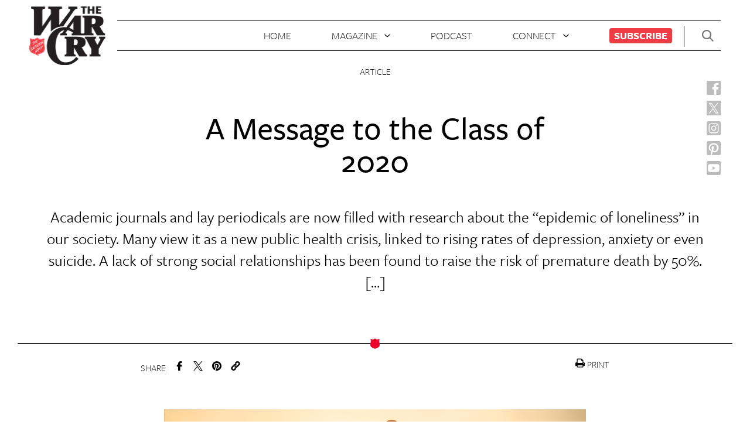

--- FILE ---
content_type: text/html; charset=UTF-8
request_url: https://www.thewarcry.org/articles/a-message-to-the-class-of-2020/
body_size: 12093
content:
<!DOCTYPE html>
<html lang="en">
<head>
  <meta charset="UTF-8" />
  <meta name="viewport" content="width=device-width, initial-scale=1.0">
  <meta http-equiv="X-UA-Compatible" content="ie=edge">
  <title>A Message to the Class of 2020 - War Cry</title>
  <meta name='robots' content='index, follow, max-image-preview:large, max-snippet:-1, max-video-preview:-1' />
	<style>img:is([sizes="auto" i], [sizes^="auto," i]) { contain-intrinsic-size: 3000px 1500px }</style>
	
	<!-- This site is optimized with the Yoast SEO plugin v25.3 - https://yoast.com/wordpress/plugins/seo/ -->
	<title>A Message to the Class of 2020 - War Cry</title>
	<link rel="canonical" href="https://www.thewarcry.org/articles/a-message-to-the-class-of-2020/" />
	<meta property="og:locale" content="en_US" />
	<meta property="og:type" content="article" />
	<meta property="og:title" content="A Message to the Class of 2020 - War Cry" />
	<meta property="og:description" content="Academic journals and lay periodicals are now filled with research about the “epidemic of loneliness” in our society. Many view it as a new public health crisis, linked to rising rates of depression, anxiety or even suicide. A lack of strong social relationships has been found to raise the risk of premature death by 50%. [&hellip;]" />
	<meta property="og:url" content="https://www.thewarcry.org/articles/a-message-to-the-class-of-2020/" />
	<meta property="og:site_name" content="War Cry" />
	<meta property="article:publisher" content="https://www.facebook.com/WarCryUSA/" />
	<meta property="article:modified_time" content="2020-07-10T17:45:00+00:00" />
	<meta property="og:image" content="http://nic.aaa.thewarcry.com/content/uploads/2020/07/Gradution_Message.png" />
	<meta property="og:image:width" content="1200" />
	<meta property="og:image:height" content="630" />
	<meta property="og:image:type" content="image/png" />
	<meta name="twitter:card" content="summary_large_image" />
	<meta name="twitter:site" content="@WarCryUSA" />
	<meta name="twitter:label1" content="Est. reading time" />
	<meta name="twitter:data1" content="2 minutes" />
	<script type="application/ld+json" class="yoast-schema-graph">{"@context":"https://schema.org","@graph":[{"@type":"WebPage","@id":"http://nic.aaa.thewarcry.com/articles/a-message-to-the-class-of-2020/","url":"http://nic.aaa.thewarcry.com/articles/a-message-to-the-class-of-2020/","name":"A Message to the Class of 2020 - War Cry","isPartOf":{"@id":"http://m.thewarcry.org/#website"},"primaryImageOfPage":{"@id":"http://nic.aaa.thewarcry.com/articles/a-message-to-the-class-of-2020/#primaryimage"},"image":{"@id":"http://nic.aaa.thewarcry.com/articles/a-message-to-the-class-of-2020/#primaryimage"},"thumbnailUrl":"https://www.thewarcry.org/content/uploads/2020/07/Gradution_Message.png","datePublished":"2020-07-10T17:40:03+00:00","dateModified":"2020-07-10T17:45:00+00:00","breadcrumb":{"@id":"http://nic.aaa.thewarcry.com/articles/a-message-to-the-class-of-2020/#breadcrumb"},"inLanguage":"en-US","potentialAction":[{"@type":"ReadAction","target":["http://nic.aaa.thewarcry.com/articles/a-message-to-the-class-of-2020/"]}]},{"@type":"ImageObject","inLanguage":"en-US","@id":"http://nic.aaa.thewarcry.com/articles/a-message-to-the-class-of-2020/#primaryimage","url":"https://www.thewarcry.org/content/uploads/2020/07/Gradution_Message.png","contentUrl":"https://www.thewarcry.org/content/uploads/2020/07/Gradution_Message.png","width":1200,"height":630},{"@type":"BreadcrumbList","@id":"http://nic.aaa.thewarcry.com/articles/a-message-to-the-class-of-2020/#breadcrumb","itemListElement":[{"@type":"ListItem","position":1,"name":"Home","item":"http://m.thewarcry.org/"},{"@type":"ListItem","position":2,"name":"Articles","item":"http://m.thewarcry.org/articles/"},{"@type":"ListItem","position":3,"name":"A Message to the Class of 2020"}]},{"@type":"WebSite","@id":"http://m.thewarcry.org/#website","url":"http://m.thewarcry.org/","name":"War Cry","description":"Salvation Army","publisher":{"@id":"http://m.thewarcry.org/#organization"},"potentialAction":[{"@type":"SearchAction","target":{"@type":"EntryPoint","urlTemplate":"http://m.thewarcry.org/?s={search_term_string}"},"query-input":{"@type":"PropertyValueSpecification","valueRequired":true,"valueName":"search_term_string"}}],"inLanguage":"en-US"},{"@type":"Organization","@id":"http://m.thewarcry.org/#organization","name":"War Cry","url":"http://m.thewarcry.org/","logo":{"@type":"ImageObject","inLanguage":"en-US","@id":"http://m.thewarcry.org/#/schema/logo/image/","url":"http://blog.blog.mail.thewarcry.org/content/uploads/2023/08/wc-logo-header.png","contentUrl":"http://blog.blog.mail.thewarcry.org/content/uploads/2023/08/wc-logo-header.png","width":132,"height":100,"caption":"War Cry"},"image":{"@id":"http://m.thewarcry.org/#/schema/logo/image/"},"sameAs":["https://www.facebook.com/WarCryUSA/","https://x.com/WarCryUSA","https://www.instagram.com/warcryusa/","https://www.youtube.com/channel/UC6i9L_tGbs6Qe-9TT9s_0EA/featured"]}]}</script>
	<!-- / Yoast SEO plugin. -->


<script type="text/javascript">
/* <![CDATA[ */
window._wpemojiSettings = {"baseUrl":"https:\/\/s.w.org\/images\/core\/emoji\/15.1.0\/72x72\/","ext":".png","svgUrl":"https:\/\/s.w.org\/images\/core\/emoji\/15.1.0\/svg\/","svgExt":".svg","source":{"concatemoji":"https:\/\/www.thewarcry.org\/WPCore\/wp-includes\/js\/wp-emoji-release.min.js?ver=6.8.1"}};
/*! This file is auto-generated */
!function(i,n){var o,s,e;function c(e){try{var t={supportTests:e,timestamp:(new Date).valueOf()};sessionStorage.setItem(o,JSON.stringify(t))}catch(e){}}function p(e,t,n){e.clearRect(0,0,e.canvas.width,e.canvas.height),e.fillText(t,0,0);var t=new Uint32Array(e.getImageData(0,0,e.canvas.width,e.canvas.height).data),r=(e.clearRect(0,0,e.canvas.width,e.canvas.height),e.fillText(n,0,0),new Uint32Array(e.getImageData(0,0,e.canvas.width,e.canvas.height).data));return t.every(function(e,t){return e===r[t]})}function u(e,t,n){switch(t){case"flag":return n(e,"\ud83c\udff3\ufe0f\u200d\u26a7\ufe0f","\ud83c\udff3\ufe0f\u200b\u26a7\ufe0f")?!1:!n(e,"\ud83c\uddfa\ud83c\uddf3","\ud83c\uddfa\u200b\ud83c\uddf3")&&!n(e,"\ud83c\udff4\udb40\udc67\udb40\udc62\udb40\udc65\udb40\udc6e\udb40\udc67\udb40\udc7f","\ud83c\udff4\u200b\udb40\udc67\u200b\udb40\udc62\u200b\udb40\udc65\u200b\udb40\udc6e\u200b\udb40\udc67\u200b\udb40\udc7f");case"emoji":return!n(e,"\ud83d\udc26\u200d\ud83d\udd25","\ud83d\udc26\u200b\ud83d\udd25")}return!1}function f(e,t,n){var r="undefined"!=typeof WorkerGlobalScope&&self instanceof WorkerGlobalScope?new OffscreenCanvas(300,150):i.createElement("canvas"),a=r.getContext("2d",{willReadFrequently:!0}),o=(a.textBaseline="top",a.font="600 32px Arial",{});return e.forEach(function(e){o[e]=t(a,e,n)}),o}function t(e){var t=i.createElement("script");t.src=e,t.defer=!0,i.head.appendChild(t)}"undefined"!=typeof Promise&&(o="wpEmojiSettingsSupports",s=["flag","emoji"],n.supports={everything:!0,everythingExceptFlag:!0},e=new Promise(function(e){i.addEventListener("DOMContentLoaded",e,{once:!0})}),new Promise(function(t){var n=function(){try{var e=JSON.parse(sessionStorage.getItem(o));if("object"==typeof e&&"number"==typeof e.timestamp&&(new Date).valueOf()<e.timestamp+604800&&"object"==typeof e.supportTests)return e.supportTests}catch(e){}return null}();if(!n){if("undefined"!=typeof Worker&&"undefined"!=typeof OffscreenCanvas&&"undefined"!=typeof URL&&URL.createObjectURL&&"undefined"!=typeof Blob)try{var e="postMessage("+f.toString()+"("+[JSON.stringify(s),u.toString(),p.toString()].join(",")+"));",r=new Blob([e],{type:"text/javascript"}),a=new Worker(URL.createObjectURL(r),{name:"wpTestEmojiSupports"});return void(a.onmessage=function(e){c(n=e.data),a.terminate(),t(n)})}catch(e){}c(n=f(s,u,p))}t(n)}).then(function(e){for(var t in e)n.supports[t]=e[t],n.supports.everything=n.supports.everything&&n.supports[t],"flag"!==t&&(n.supports.everythingExceptFlag=n.supports.everythingExceptFlag&&n.supports[t]);n.supports.everythingExceptFlag=n.supports.everythingExceptFlag&&!n.supports.flag,n.DOMReady=!1,n.readyCallback=function(){n.DOMReady=!0}}).then(function(){return e}).then(function(){var e;n.supports.everything||(n.readyCallback(),(e=n.source||{}).concatemoji?t(e.concatemoji):e.wpemoji&&e.twemoji&&(t(e.twemoji),t(e.wpemoji)))}))}((window,document),window._wpemojiSettings);
/* ]]> */
</script>
<link rel='stylesheet' id='formidable-css' href='https://www.thewarcry.org/content/plugins/formidable/css/formidableforms.css?ver=1242036' type='text/css' media='all' />
<link rel='stylesheet' id='wp-block-library-css' href='https://www.thewarcry.org/WPCore/wp-includes/css/dist/block-library/style.min.css?ver=6.8.1' type='text/css' media='all' />
<style id='global-styles-inline-css' type='text/css'>
:root{--wp--preset--aspect-ratio--square: 1;--wp--preset--aspect-ratio--4-3: 4/3;--wp--preset--aspect-ratio--3-4: 3/4;--wp--preset--aspect-ratio--3-2: 3/2;--wp--preset--aspect-ratio--2-3: 2/3;--wp--preset--aspect-ratio--16-9: 16/9;--wp--preset--aspect-ratio--9-16: 9/16;--wp--preset--color--black: #000000;--wp--preset--color--cyan-bluish-gray: #abb8c3;--wp--preset--color--white: #ffffff;--wp--preset--color--pale-pink: #f78da7;--wp--preset--color--vivid-red: #cf2e2e;--wp--preset--color--luminous-vivid-orange: #ff6900;--wp--preset--color--luminous-vivid-amber: #fcb900;--wp--preset--color--light-green-cyan: #7bdcb5;--wp--preset--color--vivid-green-cyan: #00d084;--wp--preset--color--pale-cyan-blue: #8ed1fc;--wp--preset--color--vivid-cyan-blue: #0693e3;--wp--preset--color--vivid-purple: #9b51e0;--wp--preset--gradient--vivid-cyan-blue-to-vivid-purple: linear-gradient(135deg,rgba(6,147,227,1) 0%,rgb(155,81,224) 100%);--wp--preset--gradient--light-green-cyan-to-vivid-green-cyan: linear-gradient(135deg,rgb(122,220,180) 0%,rgb(0,208,130) 100%);--wp--preset--gradient--luminous-vivid-amber-to-luminous-vivid-orange: linear-gradient(135deg,rgba(252,185,0,1) 0%,rgba(255,105,0,1) 100%);--wp--preset--gradient--luminous-vivid-orange-to-vivid-red: linear-gradient(135deg,rgba(255,105,0,1) 0%,rgb(207,46,46) 100%);--wp--preset--gradient--very-light-gray-to-cyan-bluish-gray: linear-gradient(135deg,rgb(238,238,238) 0%,rgb(169,184,195) 100%);--wp--preset--gradient--cool-to-warm-spectrum: linear-gradient(135deg,rgb(74,234,220) 0%,rgb(151,120,209) 20%,rgb(207,42,186) 40%,rgb(238,44,130) 60%,rgb(251,105,98) 80%,rgb(254,248,76) 100%);--wp--preset--gradient--blush-light-purple: linear-gradient(135deg,rgb(255,206,236) 0%,rgb(152,150,240) 100%);--wp--preset--gradient--blush-bordeaux: linear-gradient(135deg,rgb(254,205,165) 0%,rgb(254,45,45) 50%,rgb(107,0,62) 100%);--wp--preset--gradient--luminous-dusk: linear-gradient(135deg,rgb(255,203,112) 0%,rgb(199,81,192) 50%,rgb(65,88,208) 100%);--wp--preset--gradient--pale-ocean: linear-gradient(135deg,rgb(255,245,203) 0%,rgb(182,227,212) 50%,rgb(51,167,181) 100%);--wp--preset--gradient--electric-grass: linear-gradient(135deg,rgb(202,248,128) 0%,rgb(113,206,126) 100%);--wp--preset--gradient--midnight: linear-gradient(135deg,rgb(2,3,129) 0%,rgb(40,116,252) 100%);--wp--preset--font-size--small: 13px;--wp--preset--font-size--medium: 20px;--wp--preset--font-size--large: 36px;--wp--preset--font-size--x-large: 42px;--wp--preset--spacing--20: 0.44rem;--wp--preset--spacing--30: 0.67rem;--wp--preset--spacing--40: 1rem;--wp--preset--spacing--50: 1.5rem;--wp--preset--spacing--60: 2.25rem;--wp--preset--spacing--70: 3.38rem;--wp--preset--spacing--80: 5.06rem;--wp--preset--shadow--natural: 6px 6px 9px rgba(0, 0, 0, 0.2);--wp--preset--shadow--deep: 12px 12px 50px rgba(0, 0, 0, 0.4);--wp--preset--shadow--sharp: 6px 6px 0px rgba(0, 0, 0, 0.2);--wp--preset--shadow--outlined: 6px 6px 0px -3px rgba(255, 255, 255, 1), 6px 6px rgba(0, 0, 0, 1);--wp--preset--shadow--crisp: 6px 6px 0px rgba(0, 0, 0, 1);}:where(.is-layout-flex){gap: 0.5em;}:where(.is-layout-grid){gap: 0.5em;}body .is-layout-flex{display: flex;}.is-layout-flex{flex-wrap: wrap;align-items: center;}.is-layout-flex > :is(*, div){margin: 0;}body .is-layout-grid{display: grid;}.is-layout-grid > :is(*, div){margin: 0;}:where(.wp-block-columns.is-layout-flex){gap: 2em;}:where(.wp-block-columns.is-layout-grid){gap: 2em;}:where(.wp-block-post-template.is-layout-flex){gap: 1.25em;}:where(.wp-block-post-template.is-layout-grid){gap: 1.25em;}.has-black-color{color: var(--wp--preset--color--black) !important;}.has-cyan-bluish-gray-color{color: var(--wp--preset--color--cyan-bluish-gray) !important;}.has-white-color{color: var(--wp--preset--color--white) !important;}.has-pale-pink-color{color: var(--wp--preset--color--pale-pink) !important;}.has-vivid-red-color{color: var(--wp--preset--color--vivid-red) !important;}.has-luminous-vivid-orange-color{color: var(--wp--preset--color--luminous-vivid-orange) !important;}.has-luminous-vivid-amber-color{color: var(--wp--preset--color--luminous-vivid-amber) !important;}.has-light-green-cyan-color{color: var(--wp--preset--color--light-green-cyan) !important;}.has-vivid-green-cyan-color{color: var(--wp--preset--color--vivid-green-cyan) !important;}.has-pale-cyan-blue-color{color: var(--wp--preset--color--pale-cyan-blue) !important;}.has-vivid-cyan-blue-color{color: var(--wp--preset--color--vivid-cyan-blue) !important;}.has-vivid-purple-color{color: var(--wp--preset--color--vivid-purple) !important;}.has-black-background-color{background-color: var(--wp--preset--color--black) !important;}.has-cyan-bluish-gray-background-color{background-color: var(--wp--preset--color--cyan-bluish-gray) !important;}.has-white-background-color{background-color: var(--wp--preset--color--white) !important;}.has-pale-pink-background-color{background-color: var(--wp--preset--color--pale-pink) !important;}.has-vivid-red-background-color{background-color: var(--wp--preset--color--vivid-red) !important;}.has-luminous-vivid-orange-background-color{background-color: var(--wp--preset--color--luminous-vivid-orange) !important;}.has-luminous-vivid-amber-background-color{background-color: var(--wp--preset--color--luminous-vivid-amber) !important;}.has-light-green-cyan-background-color{background-color: var(--wp--preset--color--light-green-cyan) !important;}.has-vivid-green-cyan-background-color{background-color: var(--wp--preset--color--vivid-green-cyan) !important;}.has-pale-cyan-blue-background-color{background-color: var(--wp--preset--color--pale-cyan-blue) !important;}.has-vivid-cyan-blue-background-color{background-color: var(--wp--preset--color--vivid-cyan-blue) !important;}.has-vivid-purple-background-color{background-color: var(--wp--preset--color--vivid-purple) !important;}.has-black-border-color{border-color: var(--wp--preset--color--black) !important;}.has-cyan-bluish-gray-border-color{border-color: var(--wp--preset--color--cyan-bluish-gray) !important;}.has-white-border-color{border-color: var(--wp--preset--color--white) !important;}.has-pale-pink-border-color{border-color: var(--wp--preset--color--pale-pink) !important;}.has-vivid-red-border-color{border-color: var(--wp--preset--color--vivid-red) !important;}.has-luminous-vivid-orange-border-color{border-color: var(--wp--preset--color--luminous-vivid-orange) !important;}.has-luminous-vivid-amber-border-color{border-color: var(--wp--preset--color--luminous-vivid-amber) !important;}.has-light-green-cyan-border-color{border-color: var(--wp--preset--color--light-green-cyan) !important;}.has-vivid-green-cyan-border-color{border-color: var(--wp--preset--color--vivid-green-cyan) !important;}.has-pale-cyan-blue-border-color{border-color: var(--wp--preset--color--pale-cyan-blue) !important;}.has-vivid-cyan-blue-border-color{border-color: var(--wp--preset--color--vivid-cyan-blue) !important;}.has-vivid-purple-border-color{border-color: var(--wp--preset--color--vivid-purple) !important;}.has-vivid-cyan-blue-to-vivid-purple-gradient-background{background: var(--wp--preset--gradient--vivid-cyan-blue-to-vivid-purple) !important;}.has-light-green-cyan-to-vivid-green-cyan-gradient-background{background: var(--wp--preset--gradient--light-green-cyan-to-vivid-green-cyan) !important;}.has-luminous-vivid-amber-to-luminous-vivid-orange-gradient-background{background: var(--wp--preset--gradient--luminous-vivid-amber-to-luminous-vivid-orange) !important;}.has-luminous-vivid-orange-to-vivid-red-gradient-background{background: var(--wp--preset--gradient--luminous-vivid-orange-to-vivid-red) !important;}.has-very-light-gray-to-cyan-bluish-gray-gradient-background{background: var(--wp--preset--gradient--very-light-gray-to-cyan-bluish-gray) !important;}.has-cool-to-warm-spectrum-gradient-background{background: var(--wp--preset--gradient--cool-to-warm-spectrum) !important;}.has-blush-light-purple-gradient-background{background: var(--wp--preset--gradient--blush-light-purple) !important;}.has-blush-bordeaux-gradient-background{background: var(--wp--preset--gradient--blush-bordeaux) !important;}.has-luminous-dusk-gradient-background{background: var(--wp--preset--gradient--luminous-dusk) !important;}.has-pale-ocean-gradient-background{background: var(--wp--preset--gradient--pale-ocean) !important;}.has-electric-grass-gradient-background{background: var(--wp--preset--gradient--electric-grass) !important;}.has-midnight-gradient-background{background: var(--wp--preset--gradient--midnight) !important;}.has-small-font-size{font-size: var(--wp--preset--font-size--small) !important;}.has-medium-font-size{font-size: var(--wp--preset--font-size--medium) !important;}.has-large-font-size{font-size: var(--wp--preset--font-size--large) !important;}.has-x-large-font-size{font-size: var(--wp--preset--font-size--x-large) !important;}
:where(.wp-block-post-template.is-layout-flex){gap: 1.25em;}:where(.wp-block-post-template.is-layout-grid){gap: 1.25em;}
:where(.wp-block-columns.is-layout-flex){gap: 2em;}:where(.wp-block-columns.is-layout-grid){gap: 2em;}
:root :where(.wp-block-pullquote){font-size: 1.5em;line-height: 1.6;}
</style>
<style id='block-style-variation-styles-inline-css' type='text/css'>
:root :where(.wp-block-button.is-style-outline--1 .wp-block-button__link){background: transparent none;border-color: currentColor;border-width: 2px;border-style: solid;color: currentColor;padding-top: 0.667em;padding-right: 1.33em;padding-bottom: 0.667em;padding-left: 1.33em;}
</style>
<style id='wp-emoji-styles-inline-css' type='text/css'>

	img.wp-smiley, img.emoji {
		display: inline !important;
		border: none !important;
		box-shadow: none !important;
		height: 1em !important;
		width: 1em !important;
		margin: 0 0.07em !important;
		vertical-align: -0.1em !important;
		background: none !important;
		padding: 0 !important;
	}
</style>
<style id='classic-theme-styles-inline-css' type='text/css'>
/*! This file is auto-generated */
.wp-block-button__link{color:#fff;background-color:#32373c;border-radius:9999px;box-shadow:none;text-decoration:none;padding:calc(.667em + 2px) calc(1.333em + 2px);font-size:1.125em}.wp-block-file__button{background:#32373c;color:#fff;text-decoration:none}
</style>
<link rel='stylesheet' id='wp-components-css' href='https://www.thewarcry.org/WPCore/wp-includes/css/dist/components/style.min.css?ver=6.8.1' type='text/css' media='all' />
<link rel='stylesheet' id='wp-preferences-css' href='https://www.thewarcry.org/WPCore/wp-includes/css/dist/preferences/style.min.css?ver=6.8.1' type='text/css' media='all' />
<link rel='stylesheet' id='wp-block-editor-css' href='https://www.thewarcry.org/WPCore/wp-includes/css/dist/block-editor/style.min.css?ver=6.8.1' type='text/css' media='all' />
<link rel='stylesheet' id='wp-reusable-blocks-css' href='https://www.thewarcry.org/WPCore/wp-includes/css/dist/reusable-blocks/style.min.css?ver=6.8.1' type='text/css' media='all' />
<link rel='stylesheet' id='wp-patterns-css' href='https://www.thewarcry.org/WPCore/wp-includes/css/dist/patterns/style.min.css?ver=6.8.1' type='text/css' media='all' />
<link rel='stylesheet' id='wp-editor-css' href='https://www.thewarcry.org/WPCore/wp-includes/css/dist/editor/style.min.css?ver=6.8.1' type='text/css' media='all' />
<link rel='stylesheet' id='multi_block-cgb-style-css-css' href='https://www.thewarcry.org/content/mu-plugins/rsc-blocks/dist/blocks.style.build.css?ver=6.8.1' type='text/css' media='all' />
<link rel='stylesheet' id='style-css' href='https://www.thewarcry.org/content/themes/warcry-theme/style.css?ver=1.1.1' type='text/css' media='all' />
<script type="text/javascript" src="https://www.thewarcry.org/WPCore/wp-includes/js/jquery/jquery.min.js?ver=3.7.1" id="jquery-core-js"></script>
<script type="text/javascript" src="https://www.thewarcry.org/WPCore/wp-includes/js/jquery/jquery-migrate.min.js?ver=3.4.1" id="jquery-migrate-js"></script>
<script type="text/javascript" src="https://www.thewarcry.org/content/themes/warcry-theme/uneets/dist/js/main.js?ver=1" id="uneets-dist-js"></script>
<link rel="https://api.w.org/" href="https://www.thewarcry.org/wp-json/" /><link rel="alternate" title="JSON" type="application/json" href="https://www.thewarcry.org/wp-json/wp/v2/articles/4175" /><link rel="EditURI" type="application/rsd+xml" title="RSD" href="https://www.thewarcry.org/WPCore/xmlrpc.php?rsd" />
<meta name="generator" content="WordPress 6.8.1" />
<link rel='shortlink' href='https://www.thewarcry.org/?p=4175' />
<link rel="alternate" title="oEmbed (JSON)" type="application/json+oembed" href="https://www.thewarcry.org/wp-json/oembed/1.0/embed?url=https%3A%2F%2Fwww.thewarcry.org%2Farticles%2Fa-message-to-the-class-of-2020%2F" />
<link rel="alternate" title="oEmbed (XML)" type="text/xml+oembed" href="https://www.thewarcry.org/wp-json/oembed/1.0/embed?url=https%3A%2F%2Fwww.thewarcry.org%2Farticles%2Fa-message-to-the-class-of-2020%2F&#038;format=xml" />
<script>document.documentElement.className += " js";</script>
<link rel="icon" href="https://www.thewarcry.org/content/uploads/2019/04/cropped-Salvation_Army-32x32.png" sizes="32x32" />
<link rel="icon" href="https://www.thewarcry.org/content/uploads/2019/04/cropped-Salvation_Army-192x192.png" sizes="192x192" />
<link rel="apple-touch-icon" href="https://www.thewarcry.org/content/uploads/2019/04/cropped-Salvation_Army-180x180.png" />
<meta name="msapplication-TileImage" content="https://www.thewarcry.org/content/uploads/2019/04/cropped-Salvation_Army-270x270.png" />
  <link rel="stylesheet" href="https://use.typekit.net/twd7hgg.css">
	
 <!-- Clicky tracker code -->
  <!-- <script>
    var clicky_site_ids = clicky_site_ids || []; clicky_site_ids.push(101160460);
  </script>
  <script async src="//static.getclicky.com/js"></script> -->
  <!-- end of Clicky tracker code -->
  <!-- Google tag (gtag.js) -->
  <script async src="https://www.googletagmanager.com/gtag/js?id=UA-36054614-1"></script>
  <script>
    window.dataLayer = window.dataLayer || [];
    function gtag(){dataLayer.push(arguments);}
    gtag('js', new Date());
    gtag('config', 'G-PK2V3XXC96');
  </script>
  <!-- End Google tag (gtag.js) -->
  <script>
      (function(w,d,s,l,i){w[l]=w[l]||[];w[l].push({'gtm.start':
              new Date().getTime(),event:'gtm.js'});var f=d.getElementsByTagName(s)[0],
          j=d.createElement(s),dl=l!='dataLayer'?'&l='+l:'';j.async=true;j.src=
          'https://www.googletagmanager.com/gtm.js?id='+i+dl;f.parentNode.insertBefore(j,f);
      })(window,document,'script','dataLayer','GTM-PM72BF7');
  </script>
  <!-- End Google Tag Manager -->
  <!-- Facebook Pixel Code --> <script> !function(f,b,e,v,n,t,s) {if(f.fbq)return;n=f.fbq=function(){n.callMethod? n.callMethod.apply(n,arguments):n.queue.push(arguments)}; if(!f._fbq)f._fbq=n;n.push=n;n.loaded=!0;n.version='2.0'; n.queue=[];t=b.createElement(e);t.async=!0; t.src=v;s=b.getElementsByTagName(e)[0]; s.parentNode.insertBefore(t,s)}(window,document,'script', 'https://connect.facebook.net/en_US/fbevents.js'); fbq('init', '726967074407315'); fbq('track', 'PageView'); </script> <noscript> <img height="1" width="1" src="https://www.facebook.com/tr?id=726967074407315&ev=PageView &noscript=1"/> </noscript> <!-- End Facebook Pixel Code -->
  </head>
<body class="wp-singular articles-template-default single single-articles postid-4175 wp-theme-warcry-theme u_body ">
<!-- Google Tag Manager (noscript) -->
<noscript>
    <iframe src="https://www.googletagmanager.com/ns.html?id=GTM-PM72BF7"
                  height="0" width="0" style="display:none;visibility:hidden"></iframe>
</noscript>
<!-- End Google Tag Manager (noscript) -->
  <header class="u_home-header">
  <div class="u_home-header--top-bar">
    <div class="logo-container">
      <h1 class="m_logo">
  <a href="/">
    <span>WarCry</span>
    <img class="m_logo--warcry-img" src="https://www.thewarcry.org/content/themes/warcry-theme/uneets/dist/assets/img/wc-logo-header.png">
  </a>
</h1>
    </div>
    <div class="nav-container">
      <nav class="m_header-nav">
  <ul>
          <li>
                <a href="/">Home</a>              </li>
          <li>
                <span >Magazine</span>                  <ul class="dropdown">
                          <li>
                <a href="https://www.thewarcry.org/about/">About</a>              </li>
                          <li>
                <a href="https://www.thewarcry.org/current-issue-magazine/">Current Issue</a>              </li>
                          <li>
                <a href="https://www.thewarcry.org/magazines/">Archive</a>              </li>
                          <li>
                <a href="https://www.thewarcry.org/articles">All Articles</a>              </li>
                      </ul>
              </li>
          <li>
                <a href="https://www.thewarcry.org/board-matters/">Podcast</a>              </li>
          <li>
                <span >Connect</span>                  <ul class="dropdown">
                          <li>
                <a href="https://www.thewarcry.org/submission-guidelines/">Write for Us</a>              </li>
                          <li>
                <a href="https://www.thewarcry.org/contact-us/">Contact Us</a>              </li>
                          <li>
                <a href="https://www.thewarcry.org/get-emails/">Get Emails</a>              </li>
                      </ul>
              </li>
          <li>
                <a href="https://www.thewarcry.org/subscribe/">Subscribe</a>              </li>
      </ul>
</nav>
    </div>
    <div class="header-actions-container">
      <div class="m_header-actions">
        <button class="search-btn">
          <svg class="m_svgxlink"  >
  <use xlink:href="/content/themes/warcry-theme/uneets/dist/assets/stack/svg/sprite.stack.svg#search-icon" />
</svg>
        </button>
        <div class="mobile-nav-button-container">
          <button class="u_open-nav-overlay-button">
  <svg class="m_svgxlink"  >
  <use xlink:href="/content/themes/warcry-theme/uneets/dist/assets/stack/svg/sprite.stack.svg#menu-icon" />
</svg>
</button>        </div>
      </div>
    </div>
    <a class="mobile" href="/">
      <img class="m_logo--warcry-img-mobile" src="https://www.thewarcry.org/content/themes/warcry-theme/uneets/dist/assets/img/wc-logo-footer.png">
    </a>
  </div>
  <div class="social-bar">
    <ul class="m_social-side ">
  <li>
    <a class="fb" href="https://www.facebook.com/WarCryUSA/" target="_blank" rel="noopener noreferrer">
      <span>Facebook</span>
      <img class="m_logo--warcry-img" src="https://www.thewarcry.org/content/themes/warcry-theme/uneets/dist/assets/img/facebook-new.svg">
    </a>
  </li>
  <li>
    <a class="tw" href="https://x.com/WarCryUSA" target="_blank" rel="noopener noreferrer">
      <span>Twitter</span>
      <img class="m_logo--warcry-img" src="https://www.thewarcry.org/content/themes/warcry-theme/uneets/dist/assets/img/twitter-new.svg">
    </a>
  </li>
  <li>
    <a class="ig" href="https://www.instagram.com/warcryusa/" target="_blank" rel="noopener noreferrer">
      <span>Instagram</span>
      <img class="m_logo--warcry-img" src="https://www.thewarcry.org/content/themes/warcry-theme/uneets/dist/assets/img/instagram-new.svg">
    </a>
  </li>
  <li>
    <a class="pi" href="https://www.pinterest.com/usnpublications/" target="_blank" rel="noopener noreferrer">
      <span>Pinterest</span>
      <img class="m_logo--warcry-img" src="https://www.thewarcry.org/content/themes/warcry-theme/uneets/dist/assets/img/pinterest-new.svg">
    </a>
  </li>
  <li>
    <a class="yt" href="https://www.youtube.com/channel/UC6i9L_tGbs6Qe-9TT9s_0EA/featured" target="_blank" rel="noopener noreferrer">
      <span>Youtube</span>
      <img class="m_logo--warcry-img" src="https://www.thewarcry.org/content/themes/warcry-theme/uneets/dist/assets/img/youtube-new.svg">
    </a>
  </li>
  </ul>
  </div>
</header>
  <main class="main-content">
    <div class="u_tpl-basic-article">
  <!-- <div class="u_tpl-basic-article--sign-up-form desktop">
      </div> -->
  <div class="m_article-header-v2 ">
  <div class="wrapper">
        <div class="info">
      <div class="main-tag">Article</div>
      <h2 class="title">A Message to the Class of 2020</h2>
            <span class="excerpt">Academic journals and lay periodicals are now filled with research about the “epidemic of loneliness” in our society. Many view it as a new public health crisis, linked to rising rates of depression, anxiety or even suicide. A lack of strong social relationships has been found to raise the risk of premature death by 50%. [&hellip;]</span>
                </div>
  </div>
</div>
  <div class="m_social-share">
  <div class="u_share ">
  <span>Share</span>
  <ul class="share-links">
    <li>
      <a href="https://www.facebook.com/sharer/sharer.php?u=https://www.thewarcry.org/a-message-to-the-class-of-2020/">
      <svg class="m_svgxlink"  >
  <use xlink:href="/content/themes/warcry-theme/uneets/dist/assets/stack/svg/sprite.stack.svg#noun_Facebook" />
</svg>
</a>
    </li>
    <li>
      <a href="https://twitter.com/home?status=https://www.thewarcry.org/a-message-to-the-class-of-2020/">
      <svg class="m_svgxlink"  >
  <use xlink:href="/content/themes/warcry-theme/uneets/dist/assets/stack/svg/sprite.stack.svg#twitter" />
</svg>
</a>
    </li>
    <li>
      <a href="https://pinterest.com/pin/create/button/?url=https://www.thewarcry.org/a-message-to-the-class-of-2020//&media=&description=">
      <svg class="m_svgxlink"  >
  <use xlink:href="/content/themes/warcry-theme/uneets/dist/assets/stack/svg/sprite.stack.svg#pinterest" />
</svg>
</a>
    </li>
    <li>
      <a href="mailto:?&body=https://www.thewarcry.org/a-message-to-the-class-of-2020/">
      <svg class="m_svgxlink"  >
  <use xlink:href="/content/themes/warcry-theme/uneets/dist/assets/stack/svg/sprite.stack.svg#noun_link" />
</svg>
</a>
    </li>
  </ul>
  
</div>
  <div class="print">
    <a href="javascript:window.print()">
      <svg class="m_svgxlink"  >
  <use xlink:href="/content/themes/warcry-theme/uneets/dist/assets/stack/svg/sprite.stack.svg#print" />
</svg>
<span>PRINT</span></a>
  </div>
</div>
    <div class="u_content isArticle">
<div class="wrapper">
    <div class="content">
      
<figure class="wp-block-image"><img loading="lazy" decoding="async" width="1200" height="630" src="http://www.thewarcry.org/content/uploads/2020/07/Gradution_Message.png" alt="" class="wp-image-4176"/></figure>



<p>Academic journals and lay periodicals are now filled with research about the “epidemic of loneliness” in our society. Many view it as a new public health crisis, linked to rising rates of depression, anxiety or even suicide. A lack of strong social relationships has been found to raise the risk of premature death by 50%. Most startling and alarming studies are finding that the worst loneliness today is not among adults or the elderly but in your [college graduates] age group. Astonishing percentages of today’s young people say they have few if any close friends. Dating and other traditional forms of interaction have declined sharply. Humans are social creatures or, as sometimes said, “relational beings.” The ability to interact, communicate and collaborate is what defines us. We thrive on contact with others and we suffer severely from its absence. </p>



<p>Plummeting birthrates play a role: Having fewer children and fewer siblings limits the opportunity for caring contact. In a short two decades, the percentage of retirement-age citizens living within ten miles of their children, in the same neighborhood with any relative or having a good friend living nearby dropped by double digits. It’s easy to see how that leads to greater loneliness down the road.</p>



<p>I’ve been thinking the best advice one could give you, tomorrow’s leaders, might be, “Turn off, tune out, drop in.” As in turn off the phone more often, tune out the video screen and drop in personally on friends, old and new. The same research that is documenting the loneliness epidemic reveals ways to immunize one’s self against it. Geographic rootedness makes a difference; people who live in the same community for extended periods are far less likely to be lonely. The great C.S. Lewis wrote, “Friendship is the greatest of worldly goods…the chief happiness of life. If I had to give a piece of advice to a young person about where to live, I [would] say ‘sacrifice almost everything to live near your friends.’”</p>



<p><strong>Having a religious affiliation also correlates strongly with feelings of connectedness. And nothing statistically reduces the chance of loneliness more than marriage, especially marriage with children.</strong></p>



<p><em>Excerpted from commencement address by Mitchell E. Daniels, Jr., to graduates of Purdue University. Mr. Daniels is the President of Purdue University and a former governor of Indiana . </em></p>



<div class="wp-block-button aligncenter is-style-outline is-style-outline--1"><a class="wp-block-button__link" href="https://www.purdue.edu/newsroom/releases/2020/Q2/purdue-president-daniels-sends-graduates-off-with-advice-for-a-lonely-generation.html">View Full Speech</a></div>
    </div>
  </div>
</div>
      <div class="u_tpl-basic-article--all-articles-button">

      <a href="https://www.thewarcry.org/articles/">ALL Articles</a>

  </div>
  <div class="u_article-next-prev">
  <div class="prev">
      <a href="https://www.thewarcry.org/articles/the-army-at-large-july-2020/">
      <div class="u_article-next-prev--thumbnail prev_thumbnail" style="background-image: url('https://www.thewarcry.org/content/uploads/2020/07/New_Dehli_India.png')"></div>
      <div class="detail">
        <div class="u_article-next-prev--detail--label prev_label">Previous Article</div>
        <div class="u_article-next-prev--detail--title prev_title">The Army at Large</div>
      </div>
    </a>
    
  </div>  
    <div class="next">
    <a href="https://www.thewarcry.org/articles/pushing-through-depression/">
      <div class="detail">
        <div class="u_article-next-prev--detail--label next_label">Next Article</div>
        <div class="u_article-next-prev--detail--title next_title">Pushing Through Depression</div>
      </div>
      <div class="u_article-next-prev--thumbnail next_thumbnail" style="background-image: url('https://www.thewarcry.org/content/uploads/2020/05/Depressed-1.png')"></div>
    </a>
  </div>
  </div>

  <div class="u_tpl-basic-article--sign-up-form mobile">
    <div class="m_sign-up-form">
  <div class="frm_forms  with_frm_style frm_style_formidable-style-2" id="frm_form_6_container" >
<form enctype="multipart/form-data" method="post" class="frm-show-form  frm_js_validate  frm_ajax_submit  frm_pro_form " id="form_dcf01" >
<div class="frm_form_fields ">
<fieldset>
<legend class="frm_screen_reader">Newsletter - Sign Up</legend>

<div class="frm_fields_container">
<input type="hidden" name="frm_action" value="create" />
<input type="hidden" name="form_id" value="6" />
<input type="hidden" name="frm_hide_fields_6" id="frm_hide_fields_6" value="" />
<input type="hidden" name="form_key" value="dcf01" />
<input type="hidden" name="item_meta[0]" value="" />
<input type="hidden" id="frm_submit_entry_6" name="frm_submit_entry_6" value="61bcfe6a16" /><input type="hidden" name="_wp_http_referer" value="/articles/a-message-to-the-class-of-2020/" /><div id="frm_field_70_container" class="frm_form_field  frm_html_container form-field"><span>Sign up for updates</span></div>
<div id="frm_field_68_container" class="frm_form_field form-field  frm_required_field frm_inside_container frm_half">
    <label for="field_email" class="frm_primary_label">Email
        <span class="frm_required"></span>
    </label>
    <input type="email" id="field_email" name="item_meta[68]" value=""  data-reqmsg="Email cannot be blank." aria-required="true" data-invmsg="Email is invalid" aria-invalid="false"  />
    
    
</div>
<div id="frm_field_77_container" class="frm_form_field form-field  frm_none_container">
    <div  id="field_946bl_label" class="frm_primary_label"> 
        <span class="frm_required"></span>
    </div>
    <div  id="field_946bl" class="frm-g-recaptcha" data-sitekey="6LeB7TwlAAAAAE_4skYDOxDXzd7DhbGNdjNWr_Yf" data-size="normal" data-theme="light"></div>
    
    
</div>
<div id="frm_field_305_container" class="frm_form_field form-field ">
	<div class="frm_submit frm_half">

<button class="frm_button_submit frm_final_submit" type="submit"   formnovalidate="formnovalidate">Subscribe</button>

</div>
</div>
	<input type="hidden" name="item_key" value="" />
			<div id="frm_field_323_container">
			<label for="field_kk0aa" >
				If you are human, leave this field blank.			</label>
			<input  id="field_kk0aa" type="text" class="frm_form_field form-field frm_verify" name="item_meta[323]" value=""  />
		</div>
		<input name="frm_state" type="hidden" value="04KqHtgPcxqZ3wtL12V41QOjKSy+AB3kf0LnvXsJ3s9N5mHxdlvKiLUbj4fCRK/N" /></div>
</fieldset>
</div>

</form>
</div>
</div>
  </div>
</div>
  </main>
  
<footer class="m_footer">
  <div class="m_footer--logo-container">
    <h1 class="m_logo-footer">
  <a href="/">
    <span>WarCry</span>
    <img class="m_logo--warcry-img" src="https://www.thewarcry.org/content/themes/warcry-theme/uneets/dist/assets/img/wc-logo-footer.png">
  </a>
</h1>
  </div>
  <div class="social-container">
    <span class="footer-social-text">Stay in touch</span>
    <ul class="m_social-networks m_social-networks__inverted">
  <li>
    <a class="fb" href="https://www.facebook.com/WarCryUSA/" target="_blank" rel="noopener noreferrer">
      <span>Facebook</span>
      <svg class="m_svgxlink"  >
  <use xlink:href="/content/themes/warcry-theme/uneets/dist/assets/stack/svg/sprite.stack.svg#facebook" />
</svg>
    </a>
  </li>
  <li>
    <a class="tw" href="https://x.com/WarCryUSA" target="_blank" rel="noopener noreferrer">
      <span>Twitter</span>
      <svg class="m_svgxlink"  >
  <use xlink:href="/content/themes/warcry-theme/uneets/dist/assets/stack/svg/sprite.stack.svg#twitter" />
</svg>
    </a>
  </li>
  <li>
    <a class="ig" href="https://www.instagram.com/warcryusa/" target="_blank" rel="noopener noreferrer">
      <span>Instagram</span>
      <svg class="m_svgxlink"  >
  <use xlink:href="/content/themes/warcry-theme/uneets/dist/assets/stack/svg/sprite.stack.svg#instagram" />
</svg>
    </a>
  </li>
  <li>
    <a class="pi" href="https://www.pinterest.com/usnpublications/" target="_blank" rel="noopener noreferrer">
      <span>Pinterest</span>
      <svg class="m_svgxlink"  >
  <use xlink:href="/content/themes/warcry-theme/uneets/dist/assets/stack/svg/sprite.stack.svg#pinterest" />
</svg>
    </a>
  </li>
  <li>
    <a class="yt" href="https://www.youtube.com/channel/UC6i9L_tGbs6Qe-9TT9s_0EA/featured" target="_blank" rel="noopener noreferrer">
      <span>Youtube</span>
      <svg class="m_svgxlink"  >
  <use xlink:href="/content/themes/warcry-theme/uneets/dist/assets/stack/svg/sprite.stack.svg#youtube" />
</svg>
    </a>
  </li>
    <li>
    <a class="email" href="mailto:war_cry@usn.salvationarmy.org" target="_blank" rel="noopener noreferrer">
      <span>Email</span>
      <svg class="m_svgxlink"  >
  <use xlink:href="/content/themes/warcry-theme/uneets/dist/assets/stack/svg/sprite.stack.svg#mail" />
</svg>
    </a>
  </li>
  </ul>
  </div>
  <div class="subscribe-in-print">
    <p class="subscribe-in-print-text">Would you like <cite>The War Cry</cite> delivered to your door?</p>
    <p class="subscribe-in-print-link"><a href="https://www.thewarcry.org/subscribe/">Subscribe in print</a></p>
  </div>
  <div class="menu-container">
    <ul><li>Resources<ul class="sub-menu"><li><a href="https://www.thewarcry.org/army-101/">Army 101</a></li><li><a href="https://www.thewarcry.org/contact-us/">Contact us</a></li><li><a href="https://www.thewarcry.org/mediakit/">Advertising</a></li><li><a href="http://donate.salvationarmyusa.org" target="_blank">Donate</a></li><li><a href="http://www.salvationarmyusa.org/usn/privacypolicy/" target="_blank">Privacy Policy</a></li></ul></li><li>Products<ul class="sub-menu"><li><a href="https://www.thewarcry.org/treasury">War Cry Treasury</a></li><li><a href="http://peermag.org" target="_blank">Peer</a></li><li><a href="https://www.thewarcry.org/crest-books/" target="_blank">Crest Books</a></li><li><a href="https://www.thewarcry.org/word-deed/">Word & Deed</a></li></ul></li><li>Partners<ul class="sub-menu"><li><a href="https://www.salvationarmy.org/ihq/" target="_blank">IHQ</a></li><li><a href="https://www.salvationarmy.org/ihq/usanational" target="_blank">NHQ</a></li></ul></li></ul>  </div>
  <div class="link-advertise-container">
    <a href="https://www.thewarcry.org/mediakit/">Advertising</a>
  </div>
  <span class="copyright">
    &copy;2026 The Salvation Army
  </span>
</footer>

  <div class="u_body--overlays">
    <div class="u_nav-overlay">
  <div class="wrapper">
    <div class="u_nav-overlay--top-bar">
      <div class="logo-container">
        <h1 class="m_logo">
  <a href="/">
    <span>WarCry</span>
    <img class="m_logo--warcry-img" src="https://www.thewarcry.org/content/themes/warcry-theme/uneets/dist/assets/img/wc-logo-header.png">
  </a>
</h1>
      </div>
      <div class="mobile-nav-button-container">
        <button class="u_close-nav-overlay-button">
  <svg class="m_svgxlink"  >
  <use xlink:href="/content/themes/warcry-theme/uneets/dist/assets/stack/svg/sprite.stack.svg#close-icon" />
</svg>
</button>      </div>
      <a href="/">
      <img class="m_logo--warcry-img-mobile mobile" src="https://www.thewarcry.org/content/themes/warcry-theme/uneets/dist/assets/img/wc-logo-footer.png">
      </a>
  </div>
    </div>
    <div class="u_nav-overlay--main-section">
      <div class="nav-section">
        <div class="search-container">
          <form class="u_search-bar u_search-bar__small" method="GET" action="/"> 
  <label for="search-field">Search:</label>
  <input class="search-input" type="text" name="s" placeholder="Search" value="" />
  <input class="do-search-btn" type="submit" value="search here" />
</form>
        </div>
        <div class="social-networks-container">
          <ul class="m_social-networks ">
  <li>
    <a class="fb" href="https://www.facebook.com/WarCryUSA/" target="_blank" rel="noopener noreferrer">
      <span>Facebook</span>
      <svg class="m_svgxlink"  >
  <use xlink:href="/content/themes/warcry-theme/uneets/dist/assets/stack/svg/sprite.stack.svg#facebook" />
</svg>
    </a>
  </li>
  <li>
    <a class="tw" href="https://x.com/WarCryUSA" target="_blank" rel="noopener noreferrer">
      <span>Twitter</span>
      <svg class="m_svgxlink"  >
  <use xlink:href="/content/themes/warcry-theme/uneets/dist/assets/stack/svg/sprite.stack.svg#twitter" />
</svg>
    </a>
  </li>
  <li>
    <a class="ig" href="https://www.instagram.com/warcryusa/" target="_blank" rel="noopener noreferrer">
      <span>Instagram</span>
      <svg class="m_svgxlink"  >
  <use xlink:href="/content/themes/warcry-theme/uneets/dist/assets/stack/svg/sprite.stack.svg#instagram" />
</svg>
    </a>
  </li>
  <li>
    <a class="pi" href="https://www.pinterest.com/usnpublications/" target="_blank" rel="noopener noreferrer">
      <span>Pinterest</span>
      <svg class="m_svgxlink"  >
  <use xlink:href="/content/themes/warcry-theme/uneets/dist/assets/stack/svg/sprite.stack.svg#pinterest" />
</svg>
    </a>
  </li>
  <li>
    <a class="yt" href="https://www.youtube.com/channel/UC6i9L_tGbs6Qe-9TT9s_0EA/featured" target="_blank" rel="noopener noreferrer">
      <span>Youtube</span>
      <svg class="m_svgxlink"  >
  <use xlink:href="/content/themes/warcry-theme/uneets/dist/assets/stack/svg/sprite.stack.svg#youtube" />
</svg>
    </a>
  </li>
  </ul>
        </div>
        <nav>
          <ul class="u_nav-overlay--nav">
                        <li>
                            <a class="" href="/">Home</a>
                          </li>
                        <li>
                            <span class="" >Magazine</span>
                            <ul>
                                <li>
                  <a href="https://www.thewarcry.org/about/">About</a>
                </li>
                                <li>
                  <a href="https://www.thewarcry.org/current-issue-magazine/">Current Issue</a>
                </li>
                                <li>
                  <a href="https://www.thewarcry.org/magazines/">Archive</a>
                </li>
                                <li>
                  <a href="https://www.thewarcry.org/articles">All Articles</a>
                </li>
                              </ul>
                          </li>
                        <li>
                            <a class="" href="https://www.thewarcry.org/board-matters/">Podcast</a>
                          </li>
                        <li>
                            <span class="" >Connect</span>
                            <ul>
                                <li>
                  <a href="https://www.thewarcry.org/submission-guidelines/">Write for Us</a>
                </li>
                                <li>
                  <a href="https://www.thewarcry.org/contact-us/">Contact Us</a>
                </li>
                                <li>
                  <a href="https://www.thewarcry.org/get-emails/">Get Emails</a>
                </li>
                              </ul>
                          </li>
                        <li>
                            <a class="" href="https://www.thewarcry.org/subscribe/">Subscribe</a>
                          </li>
                      </ul>
        </nav>
      </div>
      <div class="issue-section">
        <div class="m_issue-hero">
  <div class="container">
    <div class="image-container" style="background-image:url('https://www.thewarcry.org/content/uploads/2022/08/Aug22Cover-460x603-460x603-460x603-1-460x603-460x603-460x603-460x603-460x603-460x603.png')">
      <img src="https://www.thewarcry.org/content/uploads/2022/08/Aug22Cover-460x603-460x603-460x603-1-460x603-460x603-460x603-460x603-460x603-460x603.png" />
    </div>
    <div class="content">
      <h5>Our Latest Issue</h5>
      <p></p>
      <a href="/subscribe">Get the issue</a>
    </div>
  </div>
</div>      </div>
    </div>
  </div>
</div>
    <div class="u_search-overlay">
  <button class="close-search-btn">
    Close Search
  </button>
  <div class="wrapper">
    <div class="search-container">
      <form class="u_search-bar " method="GET" action="/"> 
  <label for="search-field">Search:</label>
  <input class="search-input" type="text" name="s" placeholder="Search" value="" />
  <input class="do-search-btn" type="submit" value="search here" />
</form>
    </div>
  </div>
</div>  </div>
    <script>
				( function() {
					const style = document.createElement( 'style' );
					style.appendChild( document.createTextNode( '#frm_field_323_container {visibility:hidden;overflow:hidden;width:0;height:0;position:absolute;}' ) );
					document.head.appendChild( style );
					document.currentScript?.remove();
				} )();
			</script><script type="speculationrules">
{"prefetch":[{"source":"document","where":{"and":[{"href_matches":"\/*"},{"not":{"href_matches":["\/WPCore\/wp-*.php","\/WPCore\/wp-admin\/*","\/content\/uploads\/*","\/content\/*","\/content\/plugins\/*","\/content\/themes\/warcry-theme\/*","\/*\\?(.+)"]}},{"not":{"selector_matches":"a[rel~=\"nofollow\"]"}},{"not":{"selector_matches":".no-prefetch, .no-prefetch a"}}]},"eagerness":"conservative"}]}
</script>
<script type="text/javascript" id="formidable-js-extra">
/* <![CDATA[ */
var frm_js = {"ajax_url":"https:\/\/www.thewarcry.org\/WPCore\/wp-admin\/admin-ajax.php","images_url":"https:\/\/www.thewarcry.org\/content\/plugins\/formidable\/images","loading":"Loading\u2026","remove":"Remove","offset":"4","nonce":"4d94b438b8","id":"ID","no_results":"No results match","file_spam":"That file looks like Spam.","calc_error":"There is an error in the calculation in the field with key","empty_fields":"Please complete the preceding required fields before uploading a file.","focus_first_error":"1","include_alert_role":"1","include_resend_email":""};
var frm_password_checks = {"eight-char":{"label":"Eight characters minimum","regex":"\/^.{8,}$\/","message":"Passwords require at least 8 characters"},"lowercase":{"label":"One lowercase letter","regex":"#[a-z]+#","message":"Passwords must include at least one lowercase letter"},"uppercase":{"label":"One uppercase letter","regex":"#[A-Z]+#","message":"Passwords must include at least one uppercase letter"},"number":{"label":"One number","regex":"#[0-9]+#","message":"Passwords must include at least one number"},"special-char":{"label":"One special character","regex":"\/(?=.*[^a-zA-Z0-9])\/","message":"Password is invalid"}};
var frmCheckboxI18n = {"errorMsg":{"min_selections":"This field requires a minimum of %1$d selected options but only %2$d were submitted."}};
/* ]]> */
</script>
<script type="text/javascript" src="https://www.thewarcry.org/content/plugins/formidable-pro/js/frm.min.js?ver=6.22-jquery" id="formidable-js"></script>
<script type="text/javascript" id="formidable-js-after">
/* <![CDATA[ */
window.frm_js.repeaterRowDeleteConfirmation = "Are you sure you want to delete this row?";
window.frm_js.datepickerLibrary = "default";
/* ]]> */
</script>
<script type="text/javascript" defer="defer" async="async" src="https://www.google.com/recaptcha/api.js?onload=frmRecaptcha&amp;render=explicit&amp;ver=3" id="captcha-api-js"></script>
<script>
/*<![CDATA[*/
/*]]>*/
</script>
</body>
</html>
